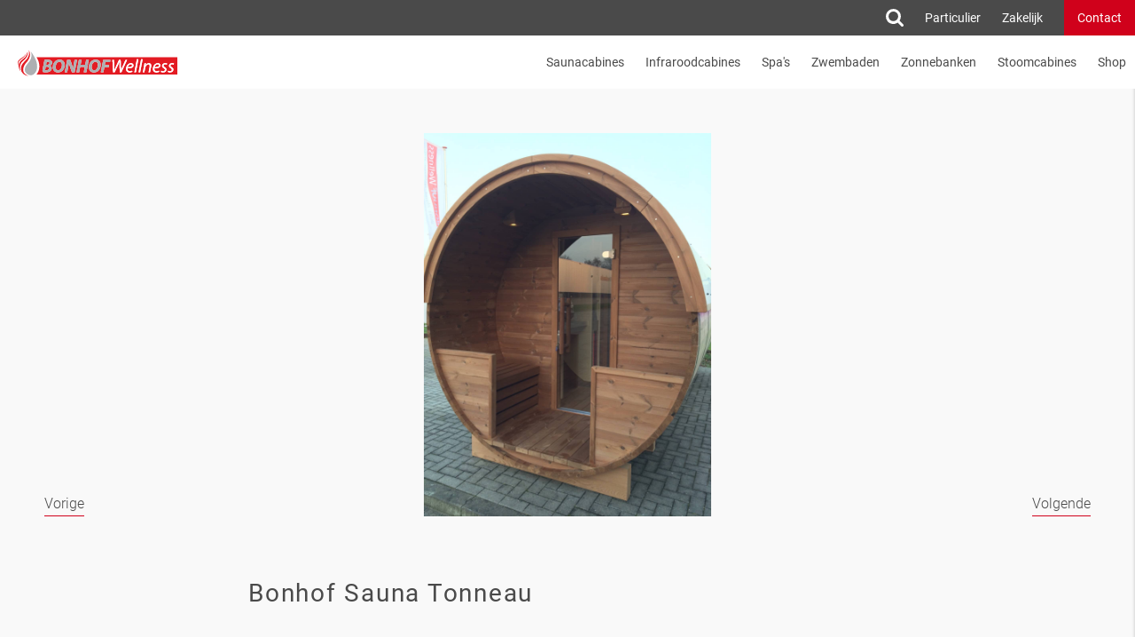

--- FILE ---
content_type: text/html; charset=UTF-8
request_url: https://bonhofwellness.nl/projecten/bonhof-sauna-tonneau
body_size: 11418
content:
<!DOCTYPE html>

    <!--[if lt IE 7]> <html class="lt-ie9 lt-ie8 lt-ie7"> <![endif]-->
<!--[if IE 7]>    <html class="lt-ie9 lt-ie8"> <![endif]-->
<!--[if IE 8]>    <html class="lt-ie9"> <![endif]-->
<!--[if gt IE 8]><!--> <html class=""> <!--<![endif]-->
    <head>
        <meta charset="utf-8">
        <meta http-equiv="X-UA-Compatible" content="IE=edge">

        <meta name="title" content="Bonhof Sauna Tonneau">
        <meta name="description" content="Welkom bij Bonhof Wellness producent en leverancier  van wellness  op maat voor zowel  de zakelijke als particuliere markt">
        <meta name="viewport" content="width=device-width, initial-scale=1">
        <title>Bonhof Sauna Tonneau</title>

        <link rel="stylesheet" type="text/css" href="/css/app.css">
        <link rel="icon" href="/img/favicon.png" type="image/png">

        <script>

            window.Agent = {
                isMobile: 0,
                isDesktop: 0,
                isTablet: 0
            }

            window.Onward = {

                nonce: "0f69f3a297",
                ajaxurl: "/cms/wp-admin/admin-ajax.php"
            }


        </script>    
        <meta name='robots' content='index, follow, max-image-preview:large, max-snippet:-1, max-video-preview:-1' />
	<style>img:is([sizes="auto" i], [sizes^="auto," i]) { contain-intrinsic-size: 3000px 1500px }</style>
	
	<!-- This site is optimized with the Yoast SEO plugin v26.4 - https://yoast.com/wordpress/plugins/seo/ -->
	<title>Bonhof Sauna Tonneau - Bonhof Wellness</title>
	<link rel="canonical" href="https://bonhofwellness.nl/projecten/bonhof-sauna-tonneau" />
	<meta property="og:locale" content="nl_NL" />
	<meta property="og:type" content="article" />
	<meta property="og:title" content="Bonhof Sauna Tonneau - Bonhof Wellness" />
	<meta property="og:url" content="https://bonhofwellness.nl/projecten/bonhof-sauna-tonneau" />
	<meta property="og:site_name" content="Bonhof Wellness" />
	<meta property="article:publisher" content="https://www.facebook.com/BonhofWellness" />
	<meta property="article:modified_time" content="2019-07-02T08:14:48+00:00" />
	<meta property="og:image" content="https://bonhofwellness.nl/content/uploads/2017/05/39-a-bonhof-sauna-tonneau.jpg" />
	<meta property="og:image:width" content="1440" />
	<meta property="og:image:height" content="1920" />
	<meta property="og:image:type" content="image/jpeg" />
	<meta name="twitter:card" content="summary_large_image" />
	<meta name="twitter:site" content="@bonhofwellness" />
	<script type="application/ld+json" class="yoast-schema-graph">{"@context":"https://schema.org","@graph":[{"@type":"WebPage","@id":"https://bonhofwellness.nl/projecten/bonhof-sauna-tonneau","url":"https://bonhofwellness.nl/projecten/bonhof-sauna-tonneau","name":"Bonhof Sauna Tonneau - Bonhof Wellness","isPartOf":{"@id":"https://bonhofwellness.nl/#website"},"primaryImageOfPage":{"@id":"https://bonhofwellness.nl/projecten/bonhof-sauna-tonneau#primaryimage"},"image":{"@id":"https://bonhofwellness.nl/projecten/bonhof-sauna-tonneau#primaryimage"},"thumbnailUrl":"https://bonhofwellness.nl/content/uploads/2017/05/39-a-bonhof-sauna-tonneau.jpg","datePublished":"2015-11-24T14:28:09+00:00","dateModified":"2019-07-02T08:14:48+00:00","breadcrumb":{"@id":"https://bonhofwellness.nl/projecten/bonhof-sauna-tonneau#breadcrumb"},"inLanguage":"nl-NL","potentialAction":[{"@type":"ReadAction","target":["https://bonhofwellness.nl/projecten/bonhof-sauna-tonneau"]}]},{"@type":"ImageObject","inLanguage":"nl-NL","@id":"https://bonhofwellness.nl/projecten/bonhof-sauna-tonneau#primaryimage","url":"https://bonhofwellness.nl/content/uploads/2017/05/39-a-bonhof-sauna-tonneau.jpg","contentUrl":"https://bonhofwellness.nl/content/uploads/2017/05/39-a-bonhof-sauna-tonneau.jpg","width":1440,"height":1920},{"@type":"BreadcrumbList","@id":"https://bonhofwellness.nl/projecten/bonhof-sauna-tonneau#breadcrumb","itemListElement":[{"@type":"ListItem","position":1,"name":"Home","item":"https://bonhofwellness.nl/"},{"@type":"ListItem","position":2,"name":"Projecten","item":"https://bonhofwellness.nl/projecten"},{"@type":"ListItem","position":3,"name":"Bonhof Sauna Tonneau"}]},{"@type":"WebSite","@id":"https://bonhofwellness.nl/#website","url":"https://bonhofwellness.nl/","name":"Bonhof Wellness","description":"Welkom bij Bonhof Wellness producent en leverancier  van wellness \u2028op maat voor zowel  de zakelijke als particuliere markt","publisher":{"@id":"https://bonhofwellness.nl/#organization"},"potentialAction":[{"@type":"SearchAction","target":{"@type":"EntryPoint","urlTemplate":"https://bonhofwellness.nl/?s={search_term_string}"},"query-input":{"@type":"PropertyValueSpecification","valueRequired":true,"valueName":"search_term_string"}}],"inLanguage":"nl-NL"},{"@type":"Organization","@id":"https://bonhofwellness.nl/#organization","name":"Bonhof Wellness","url":"https://bonhofwellness.nl/","logo":{"@type":"ImageObject","inLanguage":"nl-NL","@id":"https://bonhofwellness.nl/#/schema/logo/image/","url":"https://bonhofwellness.nl/content/uploads/2022/12/cropped-icon.png","contentUrl":"https://bonhofwellness.nl/content/uploads/2022/12/cropped-icon.png","width":512,"height":512,"caption":"Bonhof Wellness"},"image":{"@id":"https://bonhofwellness.nl/#/schema/logo/image/"},"sameAs":["https://www.facebook.com/BonhofWellness","https://x.com/bonhofwellness"]}]}</script>
	<!-- / Yoast SEO plugin. -->


<link rel='stylesheet' id='wp-block-library-css' href='https://bonhofwellness.nl/cms/wp-includes/css/dist/block-library/style.min.css?ver=6.8.3' type='text/css' media='all' />
<style id='classic-theme-styles-inline-css' type='text/css'>
/*! This file is auto-generated */
.wp-block-button__link{color:#fff;background-color:#32373c;border-radius:9999px;box-shadow:none;text-decoration:none;padding:calc(.667em + 2px) calc(1.333em + 2px);font-size:1.125em}.wp-block-file__button{background:#32373c;color:#fff;text-decoration:none}
</style>
<style id='global-styles-inline-css' type='text/css'>
:root{--wp--preset--aspect-ratio--square: 1;--wp--preset--aspect-ratio--4-3: 4/3;--wp--preset--aspect-ratio--3-4: 3/4;--wp--preset--aspect-ratio--3-2: 3/2;--wp--preset--aspect-ratio--2-3: 2/3;--wp--preset--aspect-ratio--16-9: 16/9;--wp--preset--aspect-ratio--9-16: 9/16;--wp--preset--color--black: #000000;--wp--preset--color--cyan-bluish-gray: #abb8c3;--wp--preset--color--white: #ffffff;--wp--preset--color--pale-pink: #f78da7;--wp--preset--color--vivid-red: #cf2e2e;--wp--preset--color--luminous-vivid-orange: #ff6900;--wp--preset--color--luminous-vivid-amber: #fcb900;--wp--preset--color--light-green-cyan: #7bdcb5;--wp--preset--color--vivid-green-cyan: #00d084;--wp--preset--color--pale-cyan-blue: #8ed1fc;--wp--preset--color--vivid-cyan-blue: #0693e3;--wp--preset--color--vivid-purple: #9b51e0;--wp--preset--gradient--vivid-cyan-blue-to-vivid-purple: linear-gradient(135deg,rgba(6,147,227,1) 0%,rgb(155,81,224) 100%);--wp--preset--gradient--light-green-cyan-to-vivid-green-cyan: linear-gradient(135deg,rgb(122,220,180) 0%,rgb(0,208,130) 100%);--wp--preset--gradient--luminous-vivid-amber-to-luminous-vivid-orange: linear-gradient(135deg,rgba(252,185,0,1) 0%,rgba(255,105,0,1) 100%);--wp--preset--gradient--luminous-vivid-orange-to-vivid-red: linear-gradient(135deg,rgba(255,105,0,1) 0%,rgb(207,46,46) 100%);--wp--preset--gradient--very-light-gray-to-cyan-bluish-gray: linear-gradient(135deg,rgb(238,238,238) 0%,rgb(169,184,195) 100%);--wp--preset--gradient--cool-to-warm-spectrum: linear-gradient(135deg,rgb(74,234,220) 0%,rgb(151,120,209) 20%,rgb(207,42,186) 40%,rgb(238,44,130) 60%,rgb(251,105,98) 80%,rgb(254,248,76) 100%);--wp--preset--gradient--blush-light-purple: linear-gradient(135deg,rgb(255,206,236) 0%,rgb(152,150,240) 100%);--wp--preset--gradient--blush-bordeaux: linear-gradient(135deg,rgb(254,205,165) 0%,rgb(254,45,45) 50%,rgb(107,0,62) 100%);--wp--preset--gradient--luminous-dusk: linear-gradient(135deg,rgb(255,203,112) 0%,rgb(199,81,192) 50%,rgb(65,88,208) 100%);--wp--preset--gradient--pale-ocean: linear-gradient(135deg,rgb(255,245,203) 0%,rgb(182,227,212) 50%,rgb(51,167,181) 100%);--wp--preset--gradient--electric-grass: linear-gradient(135deg,rgb(202,248,128) 0%,rgb(113,206,126) 100%);--wp--preset--gradient--midnight: linear-gradient(135deg,rgb(2,3,129) 0%,rgb(40,116,252) 100%);--wp--preset--font-size--small: 13px;--wp--preset--font-size--medium: 20px;--wp--preset--font-size--large: 36px;--wp--preset--font-size--x-large: 42px;--wp--preset--spacing--20: 0.44rem;--wp--preset--spacing--30: 0.67rem;--wp--preset--spacing--40: 1rem;--wp--preset--spacing--50: 1.5rem;--wp--preset--spacing--60: 2.25rem;--wp--preset--spacing--70: 3.38rem;--wp--preset--spacing--80: 5.06rem;--wp--preset--shadow--natural: 6px 6px 9px rgba(0, 0, 0, 0.2);--wp--preset--shadow--deep: 12px 12px 50px rgba(0, 0, 0, 0.4);--wp--preset--shadow--sharp: 6px 6px 0px rgba(0, 0, 0, 0.2);--wp--preset--shadow--outlined: 6px 6px 0px -3px rgba(255, 255, 255, 1), 6px 6px rgba(0, 0, 0, 1);--wp--preset--shadow--crisp: 6px 6px 0px rgba(0, 0, 0, 1);}:where(.is-layout-flex){gap: 0.5em;}:where(.is-layout-grid){gap: 0.5em;}body .is-layout-flex{display: flex;}.is-layout-flex{flex-wrap: wrap;align-items: center;}.is-layout-flex > :is(*, div){margin: 0;}body .is-layout-grid{display: grid;}.is-layout-grid > :is(*, div){margin: 0;}:where(.wp-block-columns.is-layout-flex){gap: 2em;}:where(.wp-block-columns.is-layout-grid){gap: 2em;}:where(.wp-block-post-template.is-layout-flex){gap: 1.25em;}:where(.wp-block-post-template.is-layout-grid){gap: 1.25em;}.has-black-color{color: var(--wp--preset--color--black) !important;}.has-cyan-bluish-gray-color{color: var(--wp--preset--color--cyan-bluish-gray) !important;}.has-white-color{color: var(--wp--preset--color--white) !important;}.has-pale-pink-color{color: var(--wp--preset--color--pale-pink) !important;}.has-vivid-red-color{color: var(--wp--preset--color--vivid-red) !important;}.has-luminous-vivid-orange-color{color: var(--wp--preset--color--luminous-vivid-orange) !important;}.has-luminous-vivid-amber-color{color: var(--wp--preset--color--luminous-vivid-amber) !important;}.has-light-green-cyan-color{color: var(--wp--preset--color--light-green-cyan) !important;}.has-vivid-green-cyan-color{color: var(--wp--preset--color--vivid-green-cyan) !important;}.has-pale-cyan-blue-color{color: var(--wp--preset--color--pale-cyan-blue) !important;}.has-vivid-cyan-blue-color{color: var(--wp--preset--color--vivid-cyan-blue) !important;}.has-vivid-purple-color{color: var(--wp--preset--color--vivid-purple) !important;}.has-black-background-color{background-color: var(--wp--preset--color--black) !important;}.has-cyan-bluish-gray-background-color{background-color: var(--wp--preset--color--cyan-bluish-gray) !important;}.has-white-background-color{background-color: var(--wp--preset--color--white) !important;}.has-pale-pink-background-color{background-color: var(--wp--preset--color--pale-pink) !important;}.has-vivid-red-background-color{background-color: var(--wp--preset--color--vivid-red) !important;}.has-luminous-vivid-orange-background-color{background-color: var(--wp--preset--color--luminous-vivid-orange) !important;}.has-luminous-vivid-amber-background-color{background-color: var(--wp--preset--color--luminous-vivid-amber) !important;}.has-light-green-cyan-background-color{background-color: var(--wp--preset--color--light-green-cyan) !important;}.has-vivid-green-cyan-background-color{background-color: var(--wp--preset--color--vivid-green-cyan) !important;}.has-pale-cyan-blue-background-color{background-color: var(--wp--preset--color--pale-cyan-blue) !important;}.has-vivid-cyan-blue-background-color{background-color: var(--wp--preset--color--vivid-cyan-blue) !important;}.has-vivid-purple-background-color{background-color: var(--wp--preset--color--vivid-purple) !important;}.has-black-border-color{border-color: var(--wp--preset--color--black) !important;}.has-cyan-bluish-gray-border-color{border-color: var(--wp--preset--color--cyan-bluish-gray) !important;}.has-white-border-color{border-color: var(--wp--preset--color--white) !important;}.has-pale-pink-border-color{border-color: var(--wp--preset--color--pale-pink) !important;}.has-vivid-red-border-color{border-color: var(--wp--preset--color--vivid-red) !important;}.has-luminous-vivid-orange-border-color{border-color: var(--wp--preset--color--luminous-vivid-orange) !important;}.has-luminous-vivid-amber-border-color{border-color: var(--wp--preset--color--luminous-vivid-amber) !important;}.has-light-green-cyan-border-color{border-color: var(--wp--preset--color--light-green-cyan) !important;}.has-vivid-green-cyan-border-color{border-color: var(--wp--preset--color--vivid-green-cyan) !important;}.has-pale-cyan-blue-border-color{border-color: var(--wp--preset--color--pale-cyan-blue) !important;}.has-vivid-cyan-blue-border-color{border-color: var(--wp--preset--color--vivid-cyan-blue) !important;}.has-vivid-purple-border-color{border-color: var(--wp--preset--color--vivid-purple) !important;}.has-vivid-cyan-blue-to-vivid-purple-gradient-background{background: var(--wp--preset--gradient--vivid-cyan-blue-to-vivid-purple) !important;}.has-light-green-cyan-to-vivid-green-cyan-gradient-background{background: var(--wp--preset--gradient--light-green-cyan-to-vivid-green-cyan) !important;}.has-luminous-vivid-amber-to-luminous-vivid-orange-gradient-background{background: var(--wp--preset--gradient--luminous-vivid-amber-to-luminous-vivid-orange) !important;}.has-luminous-vivid-orange-to-vivid-red-gradient-background{background: var(--wp--preset--gradient--luminous-vivid-orange-to-vivid-red) !important;}.has-very-light-gray-to-cyan-bluish-gray-gradient-background{background: var(--wp--preset--gradient--very-light-gray-to-cyan-bluish-gray) !important;}.has-cool-to-warm-spectrum-gradient-background{background: var(--wp--preset--gradient--cool-to-warm-spectrum) !important;}.has-blush-light-purple-gradient-background{background: var(--wp--preset--gradient--blush-light-purple) !important;}.has-blush-bordeaux-gradient-background{background: var(--wp--preset--gradient--blush-bordeaux) !important;}.has-luminous-dusk-gradient-background{background: var(--wp--preset--gradient--luminous-dusk) !important;}.has-pale-ocean-gradient-background{background: var(--wp--preset--gradient--pale-ocean) !important;}.has-electric-grass-gradient-background{background: var(--wp--preset--gradient--electric-grass) !important;}.has-midnight-gradient-background{background: var(--wp--preset--gradient--midnight) !important;}.has-small-font-size{font-size: var(--wp--preset--font-size--small) !important;}.has-medium-font-size{font-size: var(--wp--preset--font-size--medium) !important;}.has-large-font-size{font-size: var(--wp--preset--font-size--large) !important;}.has-x-large-font-size{font-size: var(--wp--preset--font-size--x-large) !important;}
:where(.wp-block-post-template.is-layout-flex){gap: 1.25em;}:where(.wp-block-post-template.is-layout-grid){gap: 1.25em;}
:where(.wp-block-columns.is-layout-flex){gap: 2em;}:where(.wp-block-columns.is-layout-grid){gap: 2em;}
:root :where(.wp-block-pullquote){font-size: 1.5em;line-height: 1.6;}
</style>
<link rel='stylesheet' id='woocommerce-layout-css' href='https://bonhofwellness.nl/content/plugins/woocommerce/assets/css/woocommerce-layout.css?ver=10.3.7' type='text/css' media='all' />
<link rel='stylesheet' id='woocommerce-smallscreen-css' href='https://bonhofwellness.nl/content/plugins/woocommerce/assets/css/woocommerce-smallscreen.css?ver=10.3.7' type='text/css' media='only screen and (max-width: 768px)' />
<link rel='stylesheet' id='woocommerce-general-css' href='https://bonhofwellness.nl/content/plugins/woocommerce/assets/css/woocommerce.css?ver=10.3.7' type='text/css' media='all' />
<style id='woocommerce-inline-inline-css' type='text/css'>
.woocommerce form .form-row .required { visibility: visible; }
</style>
<link rel='stylesheet' id='wpml-legacy-horizontal-list-0-css' href='https://bonhofwellness.nl/content/plugins/sitepress-multilingual-cms/templates/language-switchers/legacy-list-horizontal/style.min.css?ver=1' type='text/css' media='all' />
<link rel='stylesheet' id='brands-styles-css' href='https://bonhofwellness.nl/content/plugins/woocommerce/assets/css/brands.css?ver=10.3.7' type='text/css' media='all' />
<link rel='stylesheet' id='mollie-applepaydirect-css' href='https://bonhofwellness.nl/content/plugins/mollie-payments-for-woocommerce/public/css/mollie-applepaydirect.min.css?ver=1762437548' type='text/css' media='screen' />
<script type="text/javascript" src="https://bonhofwellness.nl/cms/wp-includes/js/jquery/jquery.min.js?ver=3.7.1" id="jquery-core-js"></script>
<script type="text/javascript" src="https://bonhofwellness.nl/cms/wp-includes/js/jquery/jquery-migrate.min.js?ver=3.4.1" id="jquery-migrate-js"></script>
<script type="text/javascript" src="https://bonhofwellness.nl/content/plugins/woocommerce/assets/js/jquery-blockui/jquery.blockUI.min.js?ver=2.7.0-wc.10.3.7" id="wc-jquery-blockui-js" defer="defer" data-wp-strategy="defer"></script>
<script type="text/javascript" id="wc-add-to-cart-js-extra">
/* <![CDATA[ */
var wc_add_to_cart_params = {"ajax_url":"\/cms\/wp-admin\/admin-ajax.php","wc_ajax_url":"\/?wc-ajax=%%endpoint%%","i18n_view_cart":"Bekijk winkelwagen","cart_url":"https:\/\/bonhofwellness.nl\/cart","is_cart":"","cart_redirect_after_add":"no"};
/* ]]> */
</script>
<script type="text/javascript" src="https://bonhofwellness.nl/content/plugins/woocommerce/assets/js/frontend/add-to-cart.min.js?ver=10.3.7" id="wc-add-to-cart-js" defer="defer" data-wp-strategy="defer"></script>
<script type="text/javascript" src="https://bonhofwellness.nl/content/plugins/woocommerce/assets/js/js-cookie/js.cookie.min.js?ver=2.1.4-wc.10.3.7" id="wc-js-cookie-js" defer="defer" data-wp-strategy="defer"></script>
<script type="text/javascript" id="woocommerce-js-extra">
/* <![CDATA[ */
var woocommerce_params = {"ajax_url":"\/cms\/wp-admin\/admin-ajax.php","wc_ajax_url":"\/?wc-ajax=%%endpoint%%","i18n_password_show":"Wachtwoord weergeven","i18n_password_hide":"Wachtwoord verbergen"};
/* ]]> */
</script>
<script type="text/javascript" src="https://bonhofwellness.nl/content/plugins/woocommerce/assets/js/frontend/woocommerce.min.js?ver=10.3.7" id="woocommerce-js" defer="defer" data-wp-strategy="defer"></script>
<meta name="generator" content="WPML ver:4.8.5 stt:38;" />
<script type="text/javascript">
//<![CDATA[
var themosis = {
ajaxurl: 'https://bonhofwellness.nl/cms/wp-admin/admin-ajax.php',
};
//]]>
</script>	<noscript><style>.woocommerce-product-gallery{ opacity: 1 !important; }</style></noscript>
	<link rel="icon" href="https://bonhofwellness.nl/content/uploads/2022/12/cropped-icon-32x32.png" sizes="32x32" />
<link rel="icon" href="https://bonhofwellness.nl/content/uploads/2022/12/cropped-icon-192x192.png" sizes="192x192" />
<link rel="apple-touch-icon" href="https://bonhofwellness.nl/content/uploads/2022/12/cropped-icon-180x180.png" />
<meta name="msapplication-TileImage" content="https://bonhofwellness.nl/content/uploads/2022/12/cropped-icon-270x270.png" />
    </head>

        <body>

            <div id="OWApp">

                                    <div class="OWContainer">
                <ow-video-overlay inline-template>

	<div class="OWVideoOverlay">


		<div class="OWVideo__close" @click="closeVideo">
			<div class="OWCross">
				<div class="OWCrossLine OWCrossLineOne"></div>
				<div class="OWCrossLine OWCrossLineTwo"></div>
			</div>
		</div>

		<div class="OWVideoWrap" id="OWFrameWrap">

			<iframe v-if="source" id="player" v-on:load="handleLoad" width="100%" :height="height" :src="source" frameborder="0" allowfullscreen autoplay></iframe>

		</div>

	</div>

</ow-video-overlay><ow-smart-nav inline-template>

        <div>

            <div class="OWTopMobileNavigation" :class="{'OWNav--is-inview': navInView, 'OWNav--not-ontop': notOnTop}">
                
                <ow-shop-notification></ow-shop-notification>

                <div class="OWNavUtils">
                    
                    <ul class="OWMobileNavItems">
                        
                        <li class="OWNavItem">

                            <div class="OWSearch__icon" @click.prevent="toggleSearchView">
                                <img src="/img/search.svg">
                            </div>

                        </li>
                        
                                                    <li class="OWNavItem"><a href="https://bonhofwellness.nl/home-particulier">Particulier</a></li>
                                                    <li class="OWNavItem"><a href="https://bonhofwellness.nl/home-zakelijk">Zakelijk</a></li>
                        
                                
    
                        <li class="OWNavItem OWContactButton"><a href="#" @click.prevent="toggleContact"><img src="/img/envelope.svg" width="19" height="12"></a></li>

                    </ul>
    
                </div>

                <div class="OWMobileNavItems">

                    <a class="OWLogo" href="/home"></a>
                    
                    
                        <ow-cart-button inline-template>
        
                            <div class="OWCartButton" :class="{'OWCartButton--enabled': display}" @click="toggleCart" v-if="quantity">
                                <div class="OWCartCount">{{quantity}}</div>
                                <img src="/img/cart-icon.svg">
                            </div>
        
                        </ow-cart-button>

                    
                    <div class="OWToggle">
                        <div class="OWLine OWLine--is-top"></div>
                        <div class="OWLine OWLine--is-center"></div>
                        <div class="OWLine OWLine--is-bottom"></div>
                    </div>

                </div>
            
            </div>
    
            <nav class="OWMainMobileNav OWAnimate-04">
    
                <ul class="OWNavItems">
                
                                
                        <li class="OWNavItem">
                            
                            
                                            
                                                                            <a href="https://bonhofwellness.nl/saunacabines" class="OWNavItem__link">Saunacabines</a>
                                                
                                
                                            
                        </li>
            
                                
                        <li class="OWNavItem">
                            
                            
                                            
                                                                            <a href="https://bonhofwellness.nl/infraroodcabines" class="OWNavItem__link">Infraroodcabines</a>
                                                
                                
                                            
                        </li>
            
                                
                        <li class="OWNavItem">
                            
                            
                                            
                                                                            <a href="https://bonhofwellness.nl/spas" class="OWNavItem__link">Spa&#039;s</a>
                                                
                                
                                            
                        </li>
            
                                
                        <li class="OWNavItem">
                            
                            
                                            
                                                                            <a href="https://bonhofwellness.nl/zwembaden" class="OWNavItem__link">Zwembaden</a>
                                                
                                
                                            
                        </li>
            
                                
                        <li class="OWNavItem">
                            
                            
                                            
                                                                            <a href="https://bonhofwellness.nl/zonnebanken" class="OWNavItem__link">Zonnebanken</a>
                                                
                                
                                            
                        </li>
            
                                
                        <li class="OWNavItem">
                            
                            
                                            
                                                                            <a href="https://bonhofwellness.nl/stoomcabines" class="OWNavItem__link">Stoomcabines</a>
                                                
                                
                                            
                        </li>
            
                                
                        <li class="OWNavItem">
                            
                            
                                            
                                                                            <a href="https://bonhofwellness.nl/shop" class="OWNavItem__link">Shop</a>
                                                
                                
                                            
                        </li>
            
                                        
                </ul>
    
            </nav>

        </div>

    </ow-smart-nav>

    <ow-smart-nav inline-template>

            <div class="OWTopNavigation" :class="{'OWNav--is-inview': navInView, 'OWNav--not-ontop': notOnTop}">
                
                <ow-shop-notification></ow-shop-notification>
                
                <div class="OWNavUtils">
                    
                    <ul class="OWNavItems">

                        <li class="OWNavItem">

                            <div class="OWSearch__icon" @click.prevent="toggleSearchView">
                                <img src="/img/search.svg">
                            </div>

                        </li>

                                                    <li class="OWNavItem"><a href="https://bonhofwellness.nl/home-particulier">Particulier</a></li>
                                                    <li class="OWNavItem"><a href="https://bonhofwellness.nl/home-zakelijk">Zakelijk</a></li>
                        

                        
                        <li class="OWNavItem OWContactButton"><a href="#" @click.prevent="toggleContact">Contact</a></li>
                    </ul>

                </div>

                <nav id="OWNav" class="OWMainNav OWAnimate-04">
                    
                    <a class="OWLogo" href="/home"></a>
            
                    <ul class="OWNavItems">

                                                    
                            <li class="OWNavItem">
                                
                                    
                                    
                                                                                    <a href="https://bonhofwellness.nl/saunacabines" class="OWNavItem__link">Saunacabines</a>
                                                
                                        
                                            
                            </li>
        
                                                    
                            <li class="OWNavItem">
                                
                                    
                                    
                                                                                    <a href="https://bonhofwellness.nl/infraroodcabines" class="OWNavItem__link">Infraroodcabines</a>
                                                
                                        
                                            
                            </li>
        
                                                    
                            <li class="OWNavItem">
                                
                                    
                                    
                                                                                    <a href="https://bonhofwellness.nl/spas" class="OWNavItem__link">Spa&#039;s</a>
                                                
                                        
                                            
                            </li>
        
                                                    
                            <li class="OWNavItem">
                                
                                    
                                    
                                                                                    <a href="https://bonhofwellness.nl/zwembaden" class="OWNavItem__link">Zwembaden</a>
                                                
                                        
                                            
                            </li>
        
                                                    
                            <li class="OWNavItem">
                                
                                    
                                    
                                                                                    <a href="https://bonhofwellness.nl/zonnebanken" class="OWNavItem__link">Zonnebanken</a>
                                                
                                        
                                            
                            </li>
        
                                                    
                            <li class="OWNavItem">
                                
                                    
                                    
                                                                                    <a href="https://bonhofwellness.nl/stoomcabines" class="OWNavItem__link">Stoomcabines</a>
                                                
                                        
                                            
                            </li>
        
                                                    
                            <li class="OWNavItem">
                                
                                    
                                    
                                                                                    <a href="https://bonhofwellness.nl/shop" class="OWNavItem__link">Shop</a>
                                                
                                        
                                            
                            </li>
        
                                                
                        
                            <ow-cart-button inline-template>
                                <li class="OWNavItem OWCartButton" :class="{'OWCartButton--enabled': display}" @click="toggleCart" v-if="quantity">
                                    <img src="/img/cart-icon.svg">
                                    <div class="OWCartCount">{{quantity}}</div>
                                </li>
                            </ow-cart-button>

                             
                    </ul>
                
                </nav>
            
            </div>


    </ow-smart-nav>

<ow-search></ow-search>
	<div class="OWCartOverlay"></div>

<ow-cart inline-template>

	<div class="OWCart">

		<div class="OWCart__header clearfix">

			<div class="OWCart__title">Winkelmand</div>
			<div class="OWCart__close" @click="closeCart">
				<div class="OWCross">
					<div class="OWCrossLine OWCrossLineOne"></div>
					<div class="OWCrossLine OWCrossLineTwo"></div>
				</div>
			</div>

		</div>

		<div class="OWCart__contents">

			<!-- loop thru products -->

			<ow-cart-item v-for="(item, index) in items" :item="item" :key="item.key" :cart-id="item.key" inline-template>

				<div class="OWCart__product">

					<div class="OWRemoveProduct" @click="removeItem">
						<div class="OWCross OWCross--is-red">
							<div class="OWCrossLine OWCrossLineOne"></div>
							<div class="OWCrossLine OWCrossLineTwo"></div>
						</div>
					</div>

					<div class="OWProductImageColumn">
						<img v-if="img" :src="img">
					</div>

					<div class="OWProductDetailsColumn">
						
						<div class="OWCart_productinfo">
							{{ productInfo }}
						</div>

						<div v-if="productVariationInfo" class="OWCart__variation">
							{{ productVariationInfo }}
						</div>

						<div class="OWCart__productconfig">


							<div class="OWAmountConfig">

								<div class="OWAmountTitle">Hoeveelheid</div>

								<div class="OWConfigureInput disableSelection">
	
									<div class="OWDecrement" @click="decrementAmount">-</div>
									<div class="OWAmount"><input type="number" v-model="amount"></div>
									<div class="OWIncrement" @click="incrementAmount">+</div>
	
								</div>

							</div>

							<div class="OWSubtotalColumn">
								
								<div class="OWSubtotal">
									<div class="OWSubtotal__price">{{ fullPrice }}</div>
								</div>

							</div>

						</div>

					</div>

				</div>

			</ow-cart-item>

		</div>

		<div class="OWCart__footer">

			<div class="OWCart__total clearfix">
				<div class="OWCart__total-label">Totaal excl. BTW</div>
				<div class="OWCart__total-price" v-html="productPrice(total_excl)"></div>
			</div>

			<div class="OWCart__total clearfix">
				<div class="OWCart__total-label">BTW</div>
				<div class="OWCart__total-price" v-html="productPrice(cart_tax)"></div>
			</div>

			<div class="OWCart__total clearfix" v-if="total_shipping">
				<div class="OWCart__total-label">Verzendkosten</div>
				<div class="OWCart__total-price" v-html="productPrice(total_shipping)"></div>
			</div>

			<div class="OWCart__total clearfix" v-else>
				<div class="OWCart__total-label">Gratis Verzending</div>
				<div class="OWCart__total-price"></div>
			</div>

			<div class="OWCart__total_vat clearfix">
				<div class="OWCart__total-label">Totaal incl. BTW</div>
				<div class="OWCart__total-price" v-html="productPrice(total)"></div>
			</div>

			<div class="OWCart__shipping-info" v-if="total_shipping">
				Bij bestellingen boven de €200,- berekenen wij geen verzendkosten.
			</div>

			<a href="https://bonhofwellness.nl/checkout" class="OWCheckoutButton">Betalen</a>

		</div>

	</div>

</ow-cart>
    
	<div class="OWPage OWPage--is-post">

		<div class="OWPostHeader">

			<div class="OWPostFeaturedImage">
				
				<div class="OWPostFeaturedGraphic clearfix">
					<img src="https://bonhofwellness.nl/content/uploads/2017/05/39-a-bonhof-sauna-tonneau.jpg"/>
				</div>

				<div class="OWNextPrevBtn OWPreviousPost OWNextPrev--is-desktop"><a href="https://bonhofwellness.nl/projecten/prive-wellness-3" rel="prev">Vorige</a></div>
				<div class="OWNextPrevBtn OWNextPost OWNextPrev--is-desktop"><a href="https://bonhofwellness.nl/projecten/bouwkundige-saunacabine" rel="next">Volgende</a></div>

			</div>

			<div class="OWPostInfo clearfix">

				<div class="OWMobileNextPrev clearfix">
					<div class="OWNextPrevBtn OWNextPrev--is-mobile OWPreviousPost"><a href="https://bonhofwellness.nl/projecten/prive-wellness-3" rel="prev"></a></div>
					<div class="OWNextPrevBtn OWNextPrev--is-mobile OWNextPost"><a href="https://bonhofwellness.nl/projecten/bouwkundige-saunacabine" rel="next"></a></div>
				</div>

				<h1 class="OWPostTitle">Bonhof Sauna Tonneau</h1>

			</div>

		</div>
		


		<div class="OWPostSections">

			
				
					<div class="OWRow OWPostSection">	
	
	<div class="OWColumn">

		<div class="OWPostSection__content">

			<div class="OWPostSection__text">			
				<p>Bonhof Wellness heeft in eigen beheer de Bonhof Sauna Tonneau ontwikkeld. Een oerdegelijk product gemaakt in Groenlo in de Gelderse Achterhoek.</p>
<p>&nbsp;</p>
<p>Als variant op de kwalitatief zeer matige Barrel Sauna, die in het buitenland wordt geproduceerd, is bij Bonhof Wellness het idee ontstaan om met de Tonneau een product in het hoogste segment te maken.</p>
<p>&nbsp;</p>
<p>Volgens Encyclo is een barrel ook een in slechte staat verkerend product. Wij willen deze betekenis niet gelijk doortrekken naar de Barrel Sauna, maar gezien de matige afwerking van de Barrel Sauna vinden de vaklieden van Bonhof Wellness dat het aanmerkelijk beter en solider kan met de eigen Bonhof Sauna Tonneau.</p>
<p>&nbsp;</p>
<p>Waar verschilt de Tonneau met de Barrel.</p>
<p>&nbsp;</p>
<p>De naam Bonhof Sauna Tonneau dekt niet de gehele lading. De Tonneau kan eenvoudig omgebouwd worden tot infraroodcabine of zelfs tot een combinatie van sauna- en infrarood.</p>
<p>&nbsp;</p>
<p>De Tonneau heeft een diameter van 240cm. Dit is ruim 20cm groter dan de meest grote barrel, die wordt aangeboden.</p>
<p>&nbsp;</p>
<p>De houtkenners van Bonhof Wellness hebben bewust gekozen om de Tonneau te maken van FSC gekeurd Thermo Pine. De dikte van de Thermo Pine, geschaafd uit 50mm dikke planken, zorgt voor een optimale isolatie. Om de Tonneau zijn voldoende stalen spanbanden aangebracht die voor extra stabiliteit zorgen.</p>
<p>&nbsp;</p>
<p>De Tonneau kan geheel naar wens op maat gemaakt worden. Het zogenaamde custom-made.</p>
<p>&nbsp;</p>
<p>De Tonneau heeft een lengte van 510cm en een doorsnee van 240cm met 3 compartimenten. Te weten een saunaruimte, relaxruimte en een voorportaal. In alle drie de ruimtes is een rechte vloer geplaatst. De effectieve staruimte komt hiermee op 218cm. Via het overdekte voorportaal, met een afmeting van 90x230x218cm lgxbrxhg, waar aan iedere zijde een bankje is gemonteerd, komt u via een 8mm dikke glazen veiligheidsdeur in de relaxruimte. Deze ruimte met een afmeting van 160x230x218cm lgxbrxhg is voorzien van een bank, smart tv en infrarood lampen. Deze ruimte kan worden benut om lekker warm te zitten. De infrarood lampen zijn dimbaar. Verder kan deze ruimte naar eigen inzicht verder worden aangekleed.</p>
<p>&nbsp;</p>
<p>Vanuit de relaxruimte gaat u wederom door een 8mm dikke glazen veiligheidsdeur naar de saunaruimte. De deuren zijn met ca. 186cm doorgang extra hoog ten opzicht van de barrels.</p>
<p>&nbsp;</p>
<p>Dit is een volledige saunaruimte met een inwendige afmeting van 230x230x218cm lgxbrxhg. Via een halfrond raam met twee spijlen is het mogelijk om vanuit de sauna daglicht op te vangen of voor een mooi vergezicht. In de sauna is een L-vormige bank op hoog niveau en een rechte bank op laag niveau aangebracht en gemaakt van prachtig wit espen hout dat erg mooi contrasteert met het donkere Thermo Pine. Onder de banken is een indirecte verlichting gemonteerd met LED met diverse kleurprogramma&#8217;s en afstandsbediening. Vanwege de lengte van 230cm kan men hier volledig languit op liggen. Om een goed saunaklimaat te garanderen is de sauna uitgerust met een 10,5kW saunakachel type Euro incl. stenen en een bedieningspaneel type D waarmee de temperatuur traploos ingesteld wordt. Een LED lamp en een volledige accessoirepakket zorgen voor de finishing touch.</p>
<p>&nbsp;</p>
<p>Indien mogelijk vervullen wij graag uw specifieke wensen. Zelfs is de Tonneau geschikt te maken als trekkershut in de recreatieve sector.</p>

			</div>

		</div>

	</div>

</div>
				
					<div class="OWRow OWPostSection">	
	
	<div class="OWColumn">

		<div class="OWPostSection__content OWPostSection--no-padding">

			<div class="OWPostSection__gallery">

										
					<div class="carousel" data-flickity='{ "imagesLoaded": true, "percentPosition": true, "prevNextButtons": true }'>

													<div class="carousel-cell">
								<img src="https://bonhofwellness.nl/content/uploads/2017/05/39-b-bonhof-sauna-tonneau.jpg"/>
							</div>
													<div class="carousel-cell">
								<img src="https://bonhofwellness.nl/content/uploads/2017/05/39-c-bonhof-sauna-tonneau.jpg"/>
							</div>
													<div class="carousel-cell">
								<img src="https://bonhofwellness.nl/content/uploads/2017/05/39-d-bonhof-sauna-tonneau.jpg"/>
							</div>
													<div class="carousel-cell">
								<img src="https://bonhofwellness.nl/content/uploads/2017/05/39-e-bonhof-sauna-tonneau.jpg"/>
							</div>
													<div class="carousel-cell">
								<img src="https://bonhofwellness.nl/content/uploads/2017/05/39-f-bonhof-sauna-tonneau.jpg"/>
							</div>
													<div class="carousel-cell">
								<img src="https://bonhofwellness.nl/content/uploads/2017/05/39-g-bonhof-sauna-tonneau.jpg"/>
							</div>
													<div class="carousel-cell">
								<img src="https://bonhofwellness.nl/content/uploads/2017/05/39-h-bonhof-sauna-tonneau.jpg"/>
							</div>
													<div class="carousel-cell">
								<img src="https://bonhofwellness.nl/content/uploads/2017/05/39-i-bonhof-sauna-tonneau.jpg"/>
							</div>
													<div class="carousel-cell">
								<img src="https://bonhofwellness.nl/content/uploads/2017/05/39-j-bonhof-sauna-tonneau.jpg"/>
							</div>
													<div class="carousel-cell">
								<img src="https://bonhofwellness.nl/content/uploads/2017/05/39-k-bonhof-sauna-tonneau.jpg"/>
							</div>
													<div class="carousel-cell">
								<img src="https://bonhofwellness.nl/content/uploads/2017/05/39-l-bonhof-sauna-tonneau.jpg"/>
							</div>
													<div class="carousel-cell">
								<img src="https://bonhofwellness.nl/content/uploads/2017/05/39-m-bonhof-sauna-tonneau.jpg"/>
							</div>
													<div class="carousel-cell">
								<img src="https://bonhofwellness.nl/content/uploads/2017/05/39-n-bonhof-sauna-tonneau.jpg"/>
							</div>
													<div class="carousel-cell">
								<img src="https://bonhofwellness.nl/content/uploads/2017/05/39-o-bonhof-sauna-tonneau.jpg"/>
							</div>
													<div class="carousel-cell">
								<img src="https://bonhofwellness.nl/content/uploads/2017/05/39-p-bonhof-sauna-tonneau.jpg"/>
							</div>
													<div class="carousel-cell">
								<img src="https://bonhofwellness.nl/content/uploads/2017/05/39-q-bonhof-sauna-tonneau.jpg"/>
							</div>
													<div class="carousel-cell">
								<img src="https://bonhofwellness.nl/content/uploads/2017/05/39-r-bonhof-sauna-tonneau.jpg"/>
							</div>
													<div class="carousel-cell">
								<img src="https://bonhofwellness.nl/content/uploads/2017/05/39-s-bonhof-sauna-tonneau.jpg"/>
							</div>
													<div class="carousel-cell">
								<img src="https://bonhofwellness.nl/content/uploads/2017/05/39-t-bonhof-sauna-tonneau.jpg"/>
							</div>
													<div class="carousel-cell">
								<img src="https://bonhofwellness.nl/content/uploads/2017/05/39-v-bonhof-sauna-tonneau.jpg"/>
							</div>
													<div class="carousel-cell">
								<img src="https://bonhofwellness.nl/content/uploads/2017/05/39-z-10-bonhof-sauna-tonneau.jpg"/>
							</div>
													<div class="carousel-cell">
								<img src="https://bonhofwellness.nl/content/uploads/2017/05/39-z-11-bonhof-sauna-tonneau.jpg"/>
							</div>
													<div class="carousel-cell">
								<img src="https://bonhofwellness.nl/content/uploads/2017/05/39-z-12-bonhof-sauna-tonneau.jpg"/>
							</div>
													<div class="carousel-cell">
								<img src="https://bonhofwellness.nl/content/uploads/2017/05/39-z-14-bonhof-sauna-tonneau.jpg"/>
							</div>
													<div class="carousel-cell">
								<img src="https://bonhofwellness.nl/content/uploads/2017/05/39-z-15-bonhof-sauna-tonneau.jpg"/>
							</div>
													<div class="carousel-cell">
								<img src="https://bonhofwellness.nl/content/uploads/2017/05/39-z-16-bonhof-sauna-tonneau.jpg"/>
							</div>
													<div class="carousel-cell">
								<img src="https://bonhofwellness.nl/content/uploads/2017/05/39-z-17-bonhof-sauna-tonneau.jpg"/>
							</div>
													<div class="carousel-cell">
								<img src="https://bonhofwellness.nl/content/uploads/2017/05/39-z-18-bonhof-sauna-tonneau.jpg"/>
							</div>
													<div class="carousel-cell">
								<img src="https://bonhofwellness.nl/content/uploads/2017/05/39-z-19-bonhof-sauna-tonneau.jpg"/>
							</div>
													<div class="carousel-cell">
								<img src="https://bonhofwellness.nl/content/uploads/2017/05/39-z-20-bonhof-sauna-tonneau.jpg"/>
							</div>
													<div class="carousel-cell">
								<img src="https://bonhofwellness.nl/content/uploads/2017/05/39-z-21-bonhof-sauna-tonneau.jpg"/>
							</div>
											
					</div>

				

			</div>

		</div>

	</div>

</div>
				
					<div class="OWRow OWPostSection">	
	
	<div class="OWColumn">

		<div class="OWPostSection__content">

			<div class="OWPostSection__text">			
				
			</div>

		</div>

	</div>

</div>
				
					<div class="OWRow OWPostSection">	
	
	<div class="OWColumn">

		<div class="OWPostSection__content OWPostSection--no-padding">

			<div class="OWPostSection__gallery">

				

			</div>

		</div>

	</div>

</div>
				
					<div class="OWRow OWPostSection">	
	
	<div class="OWColumn">

		<div class="OWPostSection__content">

			<div class="OWPostSection__text">			
				
			</div>

		</div>

	</div>

</div>
				
					<div class="OWRow OWPostSection">	
	
	<div class="OWColumn">

		<div class="OWPostSection__content OWPostSection--no-padding">

			<div class="OWPostSection__gallery">

				

			</div>

		</div>

	</div>

</div>
				
			
		</div>

	</div>

		   	
</div> <!-- end of container -->
			
			<footer class="OWFooter">

				<div class="OWRow">

					<div class="OWColumn">

						<!-- display the sitemap right here -->	
						<ow-footer-section inline-template>

							<div class="OWFooter__section">
	
								<h1 class="OWFooter__header" @click="toggle()">Menu<span class="OWExpand">{{toggleSign}}</span></h1>
		
								<div class="OWFooter__content" :class="{OWShow: display}">
		
												
										<ul class="OWFooterMenu">
			
														
												<li class="OWFooterMenu__item">
													<a href="https://bonhofwellness.nl/over-ons">Over ons</a>								
												</li>
			
														
												<li class="OWFooterMenu__item">
													<a href="https://bonhofwellness.nl/projecten-zakelijk">Projecten Zakelijk</a>								
												</li>
			
														
												<li class="OWFooterMenu__item">
													<a href="https://bonhofwellness.nl/projecten-particulier">Projecten Particulier</a>								
												</li>
			
														
												<li class="OWFooterMenu__item">
													<a href="https://bonhofwellness.nl/nieuws">Nieuws</a>								
												</li>
			
														
												<li class="OWFooterMenu__item">
													<a href="https://bonhofwellness.nl/brochures">Brochures</a>								
												</li>
			
														
												<li class="OWFooterMenu__item">
													<a href="https://bonhofwellness.nl/referenties">Zakelijke referenties</a>								
												</li>
			
														
												<li class="OWFooterMenu__item">
													<a href="https://bonhofwellness.nl/klanten-aan-het-woord">Klanten aan het woord</a>								
												</li>
			
														
												<li class="OWFooterMenu__item">
													<a href="https://bonhofwellness.nl/algemene-voorwaarden-bonhof-wellness">Algemene Voorwaarden</a>								
												</li>
			
														
												<li class="OWFooterMenu__item">
													<a href="https://bonhofwellness.nl/algemene-voorwaarden-webshop-bonhofwellness">Algemene Voorwaarden Webshop</a>								
												</li>
			
														
												<li class="OWFooterMenu__item">
													<a href="https://bonhofwellness.nl/privacy-cookieverklaring">privacy- en cookieverklaring</a>								
												</li>
			
																						
											<li class="OWFooterMenu__item">
												<a href="/my-account">Shop Login</a>
											</li>
										</ul>
			
											
								</div>
	
							</div>

						</ow-footer-section>

					</div>
					<div class="OWColumn">

					   	<!-- display recent posts right here -->
					   	<ow-footer-section inline-template>

					   		<div class="OWFooter__section">
	
					   			<h1 class="OWFooter__header" @click="toggle()">Nieuws<span class="OWExpand">{{toggleSign}}</span></h1>
		
					   			<div class="OWFooter__content" :class="{OWShow: display}">
		
					   							
					   					<ul class="OWRecentPost__list">
			
					   																		
												<li class="OWRecentPost__list-item">
			
													<a class="OWRecentPost__link" href="https://bonhofwellness.nl/showroom-opruiming-6">
														
														<div class="OWRecentPost">
															<div class="OWRecentPost__title">Showroom opruiming!</div>
															<div class="OWRecentPost__date"> 15 januari 2026</div>
														</div>
			
													</a>
			
												</li>
									
				
					   																		
												<li class="OWRecentPost__list-item">
			
													<a class="OWRecentPost__link" href="https://bonhofwellness.nl/kerstborrel-vrijdag-19-december">
														
														<div class="OWRecentPost">
															<div class="OWRecentPost__title">Kerstborrel vrijdag 19 december</div>
															<div class="OWRecentPost__date"> 17 december 2025</div>
														</div>
			
													</a>
			
												</li>
									
				
					   																		
												<li class="OWRecentPost__list-item">
			
													<a class="OWRecentPost__link" href="https://bonhofwellness.nl/feestdagen-3">
														
														<div class="OWRecentPost">
															<div class="OWRecentPost__title">Feestdagen</div>
															<div class="OWRecentPost__date"> 16 december 2025</div>
														</div>
			
													</a>
			
												</li>
									
				
					   																		
												<li class="OWRecentPost__list-item">
			
													<a class="OWRecentPost__link" href="https://bonhofwellness.nl/showroom-opruiming-5">
														
														<div class="OWRecentPost">
															<div class="OWRecentPost__title">Showroom opruiming!</div>
															<div class="OWRecentPost__date"> 19 november 2025</div>
														</div>
			
													</a>
			
												</li>
									
				
					   									
					   					</ul>
			
					   						
					   			</div>
	
					   		</div>

					   	</ow-footer-section>

					</div>

					<div class="OWColumn">

						<!-- display the opening hours right here -->
						<ow-footer-section inline-template>

							<div class="OWFooter__section">
	
								<h1 class="OWFooter__header" @click="toggle()">Openings tijden<span class="OWExpand">{{toggleSign}}</span></h1>
		
								<div class="OWFooter__content" :class="{OWShow: display}">
									
									<div class="OWOpening__times">									
										<p>Showroom:<br />
maandag t/m vrijdag<br />
08:00 – 17:00 uur</p>
<p>zaterdag<br />
11:30 – 15:00 uur</p>
<p>Telefonisch bereikbaar:<br />
maandag t/m vrijdag<br />
9.00 tot 16.00 uur</p>
<p>zaterdag<br />
12.30 tot 15.00 uur</p>
<p>Feestdagen:<br />
Gesloten op alle feestdagen</p>

									</div>
		
								</div>
	
							</div>

						</ow-footer-section>

					</div>
					<div class="OWColumn">

					 	<!-- display the contact details right here -->
					 	<ow-footer-section inline-template>

					 		<div class="OWFooter__section">
	
					 			<h1 class="OWFooter__header" @click="toggle()">Contact<span class="OWExpand">{{toggleSign}}</span></h1>
		
								<div class="OWFooter__content" :class="{OWShow: display}">
		
									<div class="OWContact__item">Batterij 14</div>
									<div class="OWContact__item">7141 JL Groenlo</div>
									<br><br>
									<div class="OWContact__item">
										<a href="tel: +31 (0)544 473030"><span>T: +31 (0)544 473030</span></a>
									</div>
									<div class="OWContact__item">

										
										
																							<a href="mailto: info@bonhofwellness.nl"><span>E: info@bonhofwellness.nl</span></a><br>
																							<a href="mailto: administratie@bonhofwellness.nl"><span>E: administratie@bonhofwellness.nl</span></a><br>
											
										
									</div>
		
								</div>
								
							</div>

						</ow-footer-section>

						<div class="OWSocial">

							<ul class="OWSocial__list">
								<li class="OWSocial__list-item">
									<a class="OWSocial__link" href="https://www.facebook.com/BonhofWellness">
										<img class="OWSocial__icon OWFacebookIcon" src="/img/fb-icon.svg">
									</a>
								</li>

								<li class="OWSocial__list-item">
									<a class="OWSocial__link" href="https://twitter.com/BonhofWellness">
										<img class="OWSocial__icon OWTwitterIcon" src="/img/twitter-icon.svg">
									</a>
								</li>

								<li class="OWSocial__list-item">
									<a class="OWSocial__link" href="https://plus.google.com/+BonhofwellnessNl">
										<img class="OWSocial__icon OWGooglePlusIcon" src="/img/google-plus-icon.svg">
									</a>
								</li>
							</ul>

						</div>	
					</div>

				</div>

			</footer>


		<div class="OWContactPage">

	 

		<div class="OWCloseContact" @click.prevent="closeContact">Close</div>

		<div class="OWRow">
			
			<div class="OWColumn">
				<div id="map"></div>
			</div>

			<div class="OWColumn">
				
				<div class="OWContact__form">

	<form id="OWContact" enctype="multipart/form-data" action="https://bonhofwellness.nl/submit-contact-form" method="POST" accept-charset="UTF-8"><input type="hidden" id="_themosisnonce" name="_themosisnonce" value="28e76bb693" /><input type="hidden" name="_wp_http_referer" value="/projecten/bonhof-sauna-tonneau" />

		<h1 class="OWContact__header">Contact</h1>
		
		<div id="OWFormSuccess">
			<div class="OWFormSuccess__message">
				Uw bericht is verzonden, wij nemen zo spoedig mogelijk contact met u op.
			</div>
		</div>

		<div class="OWFormGroup">

			<input class="OWFormInput" type="text" name="contact_name" placeholder="Naam">
			<div class="form-error" data-form-error="contact_name"></div>
		</div>

		<div class="OWFormGroup">

			<div class="OWFormRow">

				<div class="OWFormColumn">
					<input class="OWFormInput" type="text" name="contact_address" placeholder="Adres">
					<div class="form-error" data-form-error="contact_address"></div>
				</div>

				<div class="OWFormColumn">
					<input class="OWFormInput" type="text" name="contact_city" placeholder="Plaats">
					<div class="form-error" data-form-error="contact_city"></div>
				</div>

			</div>

		</div>

		<div class="OWFormGroup">

			<div class="OWFormRow">

				<div class="OWFormColumn">
					<input class="OWFormInput" type="text" name="contact_phone" placeholder="Telefoon">
					<div class="form-error" data-form-error="contact_phone"></div>
				</div>

				<div class="OWFormColumn">
					<input class="OWFormInput" type="email" name="contact_email" placeholder="Email">
					<div class="form-error" data-form-error="contact_email"></div>
				</div>

			</div>

		</div>

		<div class="OWFormGroup">

			<textarea class="OWFormInput" name="contact_message" placeholder="Bericht"></textarea>

			<div class="OWFormButtons clearfix">
				
				<input type="file" 
					   name="attachment" 
					   id="OWFileInput" 
					   accept=".pdf, .jpg, .png, .jpeg, .gif, .bmp, .tif, .tiff|images/*">

				<div class="OWFormFileSelectBtn" @click.prevent="selectFile">
					<img src="/img/paperclip.svg" width="21px"><span> Kies bestand</span>
				</div>

				<button class="OWFormSubmit" type="submit">Verstuur</button>

			</div>

			<div class="form-error" data-form-error="attachment"></div>

		</div>

	</form>

	<div class="OWContactAddressInfo">

		<div class="OWFormRow">

			<div class="OWFormColumn">
				
				<div class="OWContact__item">Bonhof Wellness B.V.</div>
				<div class="OWContact__item">Batterij 14</div>
				<div class="OWContact__item">7141 JL Groenlo</div>
				<br><br>
				<div class="OWContact__item">
					<a href="tel: +31 (0)544 473030"><span>T: +31 (0)544 473030</span></a>
				</div>

				
				
											<div class="OWContact__item">
							<a href="mailto: info@bonhofwellness.nl"><span>E: info@bonhofwellness.nl</span></a><br>
						</div>
											<div class="OWContact__item">
							<a href="mailto: administratie@bonhofwellness.nl"><span>E: administratie@bonhofwellness.nl</span></a><br>
						</div>
					
								
			</div>

			<div class="OWFormColumn">
				<div class="OWContact__item">Rekening | 65.32.54.598</div>
				<div class="OWContact__item">IBAN | NL47 INGB 0653254598</div>
				<div class="OWContact__item">BIC | INGBNL2A</div>
				<br><br>
				<div class="OWContact__item">KVK | 55788378</div>
				<div class="OWContact__item">BTW | NL851860229B01</div>
			</div>

		</div>

	</div>

</div>	
			</div>
		
		</div>


	 

</div>
		</div> <!-- end of app -->


		<!-- add all our scripts here -->

		<script>
		
		  (function(i,s,o,g,r,a,m){i['GoogleAnalyticsObject']=r;i[r]=i[r]||function(){
		  (i[r].q=i[r].q||[]).push(arguments)},i[r].l=1*new Date();a=s.createElement(o),
		  m=s.getElementsByTagName(o)[0];a.async=1;a.src=g;m.parentNode.insertBefore(a,m)
		  })(window,document,'script','https://www.google-analytics.com/analytics.js','ga');
		
		  ga('create', 'UA-35562461-1', 'auto');
		  ga('send', 'pageview');
		
		</script>
			
		<script type="text/javascript" src="/js/main.js"></script>
		
		<script type="speculationrules">
{"prefetch":[{"source":"document","where":{"and":[{"href_matches":"\/*"},{"not":{"href_matches":["\/cms\/wp-*.php","\/cms\/wp-admin\/*","\/content\/uploads\/*","\/content\/*","\/content\/plugins\/*","\/content\/themes\/bonhof\/*","\/*\\?(.+)"]}},{"not":{"selector_matches":"a[rel~=\"nofollow\"]"}},{"not":{"selector_matches":".no-prefetch, .no-prefetch a"}}]},"eagerness":"conservative"}]}
</script>
<link rel='stylesheet' id='wc-blocks-style-css' href='https://bonhofwellness.nl/content/plugins/woocommerce/assets/client/blocks/wc-blocks.css?ver=wc-10.3.7' type='text/css' media='all' />
<script type="text/javascript" id="cart-widget-js-extra">
/* <![CDATA[ */
var actions = {"is_lang_switched":"0","force_reset":"0"};
/* ]]> */
</script>
<script type="text/javascript" src="https://bonhofwellness.nl/content/plugins/woocommerce-multilingual/res/js/cart_widget.min.js?ver=5.5.3" id="cart-widget-js" defer="defer" data-wp-strategy="defer"></script>
<script type="text/javascript" src="https://bonhofwellness.nl/content/plugins/woocommerce/assets/js/sourcebuster/sourcebuster.min.js?ver=10.3.7" id="sourcebuster-js-js"></script>
<script type="text/javascript" id="wc-order-attribution-js-extra">
/* <![CDATA[ */
var wc_order_attribution = {"params":{"lifetime":1.0e-5,"session":30,"base64":false,"ajaxurl":"https:\/\/bonhofwellness.nl\/cms\/wp-admin\/admin-ajax.php","prefix":"wc_order_attribution_","allowTracking":true},"fields":{"source_type":"current.typ","referrer":"current_add.rf","utm_campaign":"current.cmp","utm_source":"current.src","utm_medium":"current.mdm","utm_content":"current.cnt","utm_id":"current.id","utm_term":"current.trm","utm_source_platform":"current.plt","utm_creative_format":"current.fmt","utm_marketing_tactic":"current.tct","session_entry":"current_add.ep","session_start_time":"current_add.fd","session_pages":"session.pgs","session_count":"udata.vst","user_agent":"udata.uag"}};
/* ]]> */
</script>
<script type="text/javascript" src="https://bonhofwellness.nl/content/plugins/woocommerce/assets/js/frontend/order-attribution.min.js?ver=10.3.7" id="wc-order-attribution-js"></script>
		
	</body>
</html>


--- FILE ---
content_type: image/svg+xml
request_url: https://bonhofwellness.nl/img/cart-icon.svg
body_size: 1340
content:
<?xml version="1.0" encoding="UTF-8" standalone="no"?>
<svg width="20px" height="18px" viewBox="0 0 20 18" version="1.1" xmlns="http://www.w3.org/2000/svg" xmlns:xlink="http://www.w3.org/1999/xlink">
    <!-- Generator: Sketch 42 (36781) - http://www.bohemiancoding.com/sketch -->
    <title>Page 1</title>
    <desc>Created with Sketch.</desc>
    <defs>
        <polygon id="path-1" points="26 0 26 25 0 25 0 4.67463275e-15"></polygon>
    </defs>
    <g id="Symbols" stroke="none" stroke-width="1" fill="none" fill-rule="evenodd">
        <g id="Header-Copy-2" transform="translate(-1227.000000, -20.000000)">
            <g id="Page-1" transform="translate(1223.000000, 16.000000)">
                <mask id="mask-2" fill="white">
                    <use xlink:href="#path-1"></use>
                </mask>
                <g id="Clip-2"></g>
                <path d="M18.3040791,17.8911239 C19.0106712,17.8911239 19.5787492,18.4533041 19.5787492,19.1520888 C19.5787492,19.8508735 19.0106712,20.4130537 18.3040791,20.4130537 C17.5976995,20.4130537 17.0294091,19.8508735 17.0294091,19.1520888 C17.0294091,18.4533041 17.5976995,17.8911239 18.3040791,17.8911239 L18.3040791,17.8911239 Z M12.3556191,17.8911239 C13.0622111,17.8911239 13.6302891,18.4533041 13.6302891,19.1520888 C13.6302891,19.8508735 13.0622111,20.4130537 12.3556191,20.4130537 C11.6492394,20.4130537 11.080949,19.8508735 11.080949,19.1520888 C11.080949,18.4533041 11.6492394,17.8911239 12.3556191,17.8911239 L12.3556191,17.8911239 Z M18.3040791,17.4708023 C17.3680465,17.4708023 16.6045191,18.2261202 16.6045191,19.1520888 C16.6045191,20.0780574 17.3680465,20.8333754 18.3040791,20.8333754 C19.2403243,20.8333754 20.0036392,20.0780574 20.0036392,19.1520888 C20.0036392,18.2261202 19.2403243,17.4708023 18.3040791,17.4708023 L18.3040791,17.4708023 Z M12.3556191,17.4708023 C11.4195864,17.4708023 10.656059,18.2261202 10.656059,19.1520888 C10.656059,20.0780574 11.4195864,20.8333754 12.3556191,20.8333754 C13.2918642,20.8333754 14.0551791,20.0780574 14.0551791,19.1520888 C14.0551791,18.2261202 13.2918642,17.4708023 12.3556191,17.4708023 L12.3556191,17.4708023 Z M18.0916341,10.5354952 L21.9753412,10.5354952 L21.5306939,12.4401827 L18.0916341,12.7093988 L18.0916341,10.5354952 Z M14.2676241,10.5354952 L17.6667441,10.5354952 L17.6667441,12.7421838 L14.2676241,13.0113999 L14.2676241,10.5354952 Z M10.1249465,10.5354952 L13.8427341,10.5354952 L13.8427341,13.0443951 L11.2205254,13.2545559 L10.1249465,10.5354952 Z M18.0916341,7.38308297 L22.712313,7.38308297 L22.0749779,10.1151736 L18.0916341,10.1151736 L18.0916341,7.38308297 Z M14.2676241,10.1151736 L17.6667441,10.1151736 L17.6667441,7.38308297 L14.2676241,7.38308297 L14.2676241,10.1151736 Z M8.8502765,7.38308297 L13.8427341,7.38308297 L13.8427341,10.1151736 L9.95244118,10.1151736 L8.8502765,7.38308297 Z M5.13248895,4.86115314 C5.01521931,4.86115314 4.92004395,4.95509503 4.92004395,5.07131396 C4.92004395,5.18732273 5.01521931,5.28147478 5.13248895,5.28147478 L7.53587927,5.28147478 C8.64293018,8.01041301 9.74488241,10.7401919 10.8487466,13.4712317 L9.81966305,15.9143512 C9.76166557,16.0431798 9.87638587,16.2131999 10.018724,16.2098374 L20.6409742,16.2098374 C20.7531451,16.211939 20.8566059,16.1106414 20.8566059,15.9996765 C20.8566059,15.8887116 20.7531451,15.7878344 20.6409742,15.7895157 L10.3373915,15.7895157 L11.233697,13.6681524 L21.723169,12.8407493 C21.8098466,12.832553 21.8878139,12.7663523 21.9090584,12.6831287 L23.1837284,7.21894737 C23.2115587,7.09684393 23.104274,6.96360197 22.9778692,6.96276133 L8.67777116,6.96276133 L7.8811024,4.99250365 C7.84923565,4.91474415 7.76659454,4.8603125 7.68182899,4.86115314 L5.13248895,4.86115314 Z" id="Fill-1" stroke="#4A4A4A" stroke-width="0.5" fill="#4A4A4A" mask="url(#mask-2)"></path>
            </g>
        </g>
    </g>
</svg>

--- FILE ---
content_type: image/svg+xml
request_url: https://bonhofwellness.nl/img/envelope.svg
body_size: 665
content:
<?xml version="1.0" encoding="UTF-8" standalone="no"?>
<svg width="19px" height="12px" viewBox="0 0 19 12" version="1.1" xmlns="http://www.w3.org/2000/svg" xmlns:xlink="http://www.w3.org/1999/xlink">
    <!-- Generator: Sketch 42 (36781) - http://www.bohemiancoding.com/sketch -->
    <title>Page 1</title>
    <desc>Created with Sketch.</desc>
    <defs>
        <polygon id="path-1" points="9.49997738 12 0 12 0 0 9.49997738 0 18.9999548 0 18.9999548 12"></polygon>
    </defs>
    <g id="Symbols" stroke="none" stroke-width="1" fill="none" fill-rule="evenodd">
        <g id="Header--Mobile--Nav-2" transform="translate(-291.000000, -14.000000)">
            <g id="Page-1" transform="translate(291.000000, 14.000000)">
                <mask id="mask-2" fill="white">
                    <use xlink:href="#path-1"></use>
                </mask>
                <g id="Clip-2"></g>
                <path d="M6.46769048,6.31244444 L9.36586905,8.39577778 C9.44571429,8.45377778 9.5545119,8.45377778 9.63435714,8.39577778 L12.5323095,6.31244444 L18.2295952,11.5555556 L0.770630952,11.5555556 L6.46769048,6.31244444 Z M18.547619,1.986 L18.547619,11.236 L12.9071071,6.04866667 L18.547619,1.986 Z M0.452380952,1.986 L6.09311905,6.04866667 L0.452380952,11.236 L0.452380952,1.986 Z M0.452380952,0.444444444 L18.547619,0.444444444 L18.547619,1.44444444 L9.5,7.94444444 L0.452380952,1.44444444 L0.452380952,0.444444444 Z M0.452380952,0 C0.205607143,0 0,0.202 0,0.444444444 L0,11.5555556 C0,11.798 0.205607143,12 0.452380952,12 L18.547619,12 C18.7943929,12 19,11.798 19,11.5555556 L19,0.444444444 C19,0.202 18.7943929,0 18.547619,0 L0.452380952,0 Z" id="Fill-1" stroke="#FFFFFF" stroke-width="0.5" fill="#FFFFFF" mask="url(#mask-2)"></path>
            </g>
        </g>
    </g>
</svg>

--- FILE ---
content_type: image/svg+xml
request_url: https://bonhofwellness.nl/img/google-plus-icon.svg
body_size: 1238
content:
<?xml version="1.0" encoding="UTF-8" standalone="no"?>
<svg width="38px" height="24px" viewBox="0 0 38 24" version="1.1" xmlns="http://www.w3.org/2000/svg" xmlns:xlink="http://www.w3.org/1999/xlink">
    <!-- Generator: Sketch 42 (36781) - http://www.bohemiancoding.com/sketch -->
    <title>G+ </title>
    <desc>Created with Sketch.</desc>
    <defs>
        <polygon id="path-1" points="23.5822321 0.0938888889 4.91952587e-05 0.0938888889 4.91952587e-05 23.6728522 23.5822321 23.6728522 23.5822321 0.0938888889"></polygon>
        <polygon id="path-3" points="10.4438525 10.5249846 10.4438525 0.393410494 0.106559063 0.393410494 0.106559063 10.5249846 10.4438525 10.5249846"></polygon>
    </defs>
    <g id="Symbols" stroke="none" stroke-width="1" fill="none" fill-rule="evenodd">
        <g id="Footer" transform="translate(-1204.000000, -424.000000)">
            <g id="G+-">
                <g transform="translate(1204.000000, 424.000000)">
                    <g id="Group-3" transform="translate(0.000000, 0.307346)">
                        <mask id="mask-2" fill="white">
                            <use xlink:href="#path-1"></use>
                        </mask>
                        <g id="Clip-2"></g>
                        <path d="M0.0320127496,11.29375 C0.13517404,5.22026235 5.83196974,-0.098904321 12.0290158,0.103719136 C14.9977685,-0.0314969136 17.7888545,1.23520062 20.062906,3.01387346 C19.0926986,4.09439815 18.0872854,5.13560185 17.0135074,6.10979938 C14.2801425,4.25770062 10.3919444,3.72887346 7.65857957,5.8674537 C3.74745668,8.51841049 3.56979002,14.778071 7.33108341,17.6316512 C10.9892155,20.8848611 17.9038876,19.2694907 18.9142132,14.2881636 C16.6229682,14.2544599 14.325992,14.2881636 12.0343376,14.2151389 C12.0290158,12.8754167 12.0232846,11.5356944 12.0290158,10.1959722 C15.8594928,10.1847377 19.6895604,10.1791204 23.5257685,10.2072068 C23.7558346,13.3593056 23.3309083,16.7140278 21.3548783,19.3200463 C18.3632009,23.4459414 12.3561026,24.6508488 7.67004194,22.8830093 C2.96637834,21.1272068 -0.364257604,16.2582253 0.0320127496,11.29375" id="Fill-1" fill="#9B9B9B" mask="url(#mask-2)"></path>
                    </g>
                    <g id="Group-6" transform="translate(27.427803, 6.727099)">
                        <mask id="mask-4" fill="white">
                            <use xlink:href="#path-3"></use>
                        </mask>
                        <g id="Clip-5"></g>
                        <path d="M3.56983095,0.393410494 L6.98684401,0.393410494 C6.99216582,1.51365741 6.99830637,2.6395216 7.00935937,3.75936728 C8.15232097,3.77060185 9.30101375,3.77060185 10.4439753,3.78183642 L10.4439753,7.13094136 C9.30101375,7.14217593 8.15805215,7.14779321 7.00935937,7.15902778 C6.99830637,8.28489198 6.99216582,9.40473765 6.98684401,10.5249846 L3.5636904,10.5249846 C3.55222803,9.40473765 3.55222803,8.28489198 3.54117504,7.16464506 C2.39821344,7.15341049 1.24952066,7.14217593 0.106559063,7.13094136 L0.106559063,3.78183642 C1.24952066,3.77060185 2.39248226,3.76498457 3.54117504,3.75936728 C3.54649685,2.63350309 3.55836859,1.51365741 3.56983095,0.393410494" id="Fill-4" fill="#9B9B9B" mask="url(#mask-4)"></path>
                    </g>
                </g>
            </g>
        </g>
    </g>
</svg>

--- FILE ---
content_type: text/plain
request_url: https://www.google-analytics.com/j/collect?v=1&_v=j102&a=1166758660&t=pageview&_s=1&dl=https%3A%2F%2Fbonhofwellness.nl%2Fprojecten%2Fbonhof-sauna-tonneau&ul=en-us%40posix&dt=Bonhof%20Sauna%20Tonneau&sr=1280x720&vp=1280x720&_u=IEBAAEABAAAAACAAI~&jid=1478045596&gjid=989973325&cid=480558952.1768718122&tid=UA-35562461-1&_gid=1535006516.1768718122&_r=1&_slc=1&z=1263680696
body_size: -451
content:
2,cG-YP8QKSWB5M

--- FILE ---
content_type: image/svg+xml
request_url: https://bonhofwellness.nl/img/search.svg
body_size: 411
content:
<?xml version="1.0" encoding="utf-8"?>
<!-- Generator: Adobe Illustrator 22.0.0, SVG Export Plug-In . SVG Version: 6.00 Build 0)  -->
<svg version="1.1" id="Layer_1" xmlns="http://www.w3.org/2000/svg" xmlns:xlink="http://www.w3.org/1999/xlink" x="0px" y="0px"
	 width="20px" height="20px" viewBox="0 0 20 20" style="enable-background:new 0 0 20 20;" xml:space="preserve">
<style type="text/css">
	.st0{fill:#FFFFFF;}
</style>
<g>
	<path class="st0" d="M15.4,13.3c1.3,1.3,2.7,2.7,4,4c0.3,0.3,0.6,0.7,0.6,1.2c0,0.6-0.4,1.2-1,1.4c-0.6,0.2-1.2,0.1-1.6-0.3
		c-1.3-1.3-2.5-2.5-3.8-3.8c-0.1-0.1-0.2-0.2-0.3-0.3c-2.4,1.6-4.9,1.9-7.5,1.1c-1.9-0.6-3.4-1.8-4.5-3.6c-2.1-3.4-1.5-8,1.5-10.7
		c3.1-2.8,7.7-3,11-0.4C17,4.3,18.1,9.4,15.4,13.3z M3.1,8.5c0,3,2.5,5.4,5.5,5.3c3-0.1,5.4-2.5,5.3-5.5c0-3-2.5-5.4-5.5-5.3
		C5.4,3.1,3,5.6,3.1,8.5z"/>
</g>
</svg>
